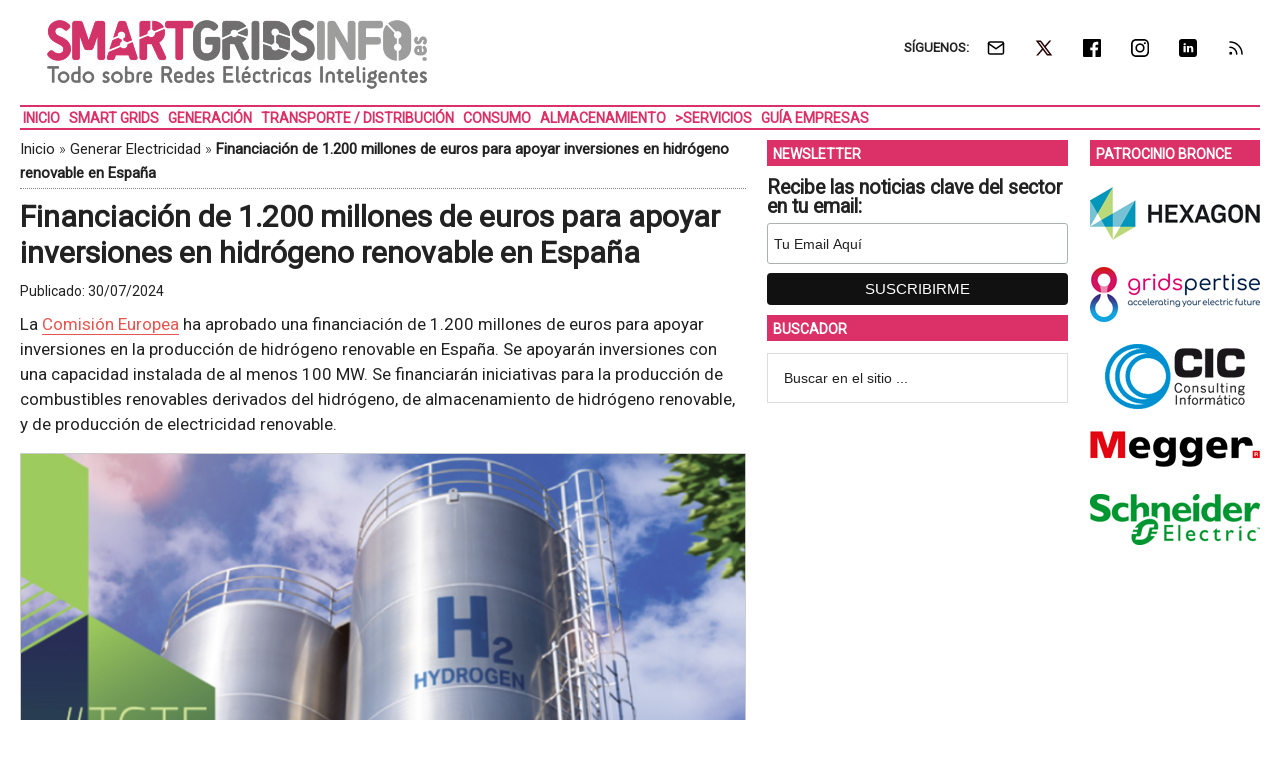

--- FILE ---
content_type: text/html; charset=UTF-8
request_url: https://www.smartgridsinfo.es/2024/07/30/financiacion-1200-millones-euros-apoyar-inversiones-hidrogeno-renovable-espana
body_size: 17316
content:
<!DOCTYPE html>
<html lang="es" xmlns:fb="https://www.facebook.com/2008/fbml" xmlns:addthis="https://www.addthis.com/help/api-spec" >
<head ><style>img.lazy{min-height:1px}</style><link href="https://www.smartgridsinfo.es/wp-content/plugins/w3-total-cache/pub/js/lazyload.min.js" as="script">
<meta charset="UTF-8" />
<meta name="viewport" content="width=device-width, initial-scale=1" />
<link rel="dns-prefetch" href="//cdn.hu-manity.co" />
		<!-- Cookie Compliance -->
		<script type="text/javascript">var huOptions = {"appID":"wwwsmartgridsinfoes-7072579","currentLanguage":"es","blocking":false,"globalCookie":false,"isAdmin":false,"privacyConsent":true,"forms":[]};</script>
		<script type="text/javascript" src="https://cdn.hu-manity.co/hu-banner.min.js"></script><style>img.lazy{min-height:1px}article,aside,figure,header,main,nav,section{display:block}html{font-family:roboto,sans-serif;font-display:swap;-ms-text-size-adjust:none;-webkit-text-size-adjust:none;text-size-adjust:none}body{margin:0}h1{font-size:2em;margin:.67em 0}strong{font-weight:700}img{border:0}figure{margin:0}input{font-family:inherit;font-size:100%;margin:0}input{line-height:normal}input[type=submit]{-webkit-appearance:button;appearance:button}input[type=search]{-webkit-appearance:textfield;appearance:textfield;-moz-box-sizing:content-box;-webkit-box-sizing:content-box;box-sizing:content-box}input[type=search]::-webkit-search-cancel-button,input[type=search]::-webkit-search-decoration{-webkit-appearance:none;appearance:none}input::-moz-focus-inner{border:0;padding:0}*,input[type=search]{-webkit-box-sizing:border-box;-moz-box-sizing:border-box;box-sizing:border-box}.entry-content:before,.entry:before,.nav-secondary:before,.site-container:before,.site-header:before,.site-inner:before,.wrap:before{content:" ";display:table}.entry-content:after,.entry:after,.nav-secondary:after,.site-container:after,.site-header:after,.site-inner:after,.wrap:after{clear:both;content:" ";display:table}body{color:#222;background-color:#fff;font-family:roboto,sans-serif;font-display:swap;font-size:17px;font-weight:400;line-height:1.5}a{background-color:inherit;color:#222;font-weight:400;text-decoration:none}p{margin:0 0 12px;padding:0}strong{font-weight:700}ul{margin:0;padding:0}h1{color:#222;font-family:roboto,sans-serif;font-weight:700;line-height:1.2;margin:0 0 7px}h1{font-size:30px}.wp-caption,img{max-width:100%}img{height:auto}input{background-color:#fff;border:1px solid #ddd;color:#222;font-family:sans-serif;font-size:14px;font-weight:300;padding:16px;width:100%}::-moz-placeholder{color:#222;font-family:sans-serif;opacity:1}::-webkit-input-placeholder{color:#222;font-family:sans-serif}input[type=submit]{background-color:#222;border:none;color:#fff;font-family:sans-serif;padding:16px 24px;text-transform:uppercase;width:auto}input[type=search]::-webkit-search-cancel-button,input[type=search]::-webkit-search-results-button{display:none}.nav-secondary,.site-header,.site-inner,.wrap{margin:0 auto;max-width:1265px}.nav-secondary,.site-header,.site-inner{padding-left:1%;padding-right:1%}.site-inner{clear:both;padding-top:10px}.content-sidebar-sidebar .content-sidebar-wrap{width:1049px}.content-sidebar-sidebar .content-sidebar-wrap{float:left}.content{float:right;width:750px}.content-sidebar-sidebar .content{float:left}.content-sidebar-sidebar .content{width:728px}.sidebar-primary{float:right;width:300px}.sidebar-secondary{float:left;width:170px}.content-sidebar-sidebar .sidebar-secondary{float:right}.first{clear:both;margin-left:0}.aligncenter{display:block;margin:0 auto 24px}.alignright{float:right;text-align:right}.breadcrumb{border-bottom:1px dotted #888;margin-bottom:10px;margin-top:-5px;padding-top:2px;padding-bottom:3px;font-family:roboto,sans-serif;font-size:15px;font-weight:300;line-height:1.625}@media only screen and (max-width:600px){.breadcrumb{letter-spacing:0;font-family:Arial,sans-serif}}.search-form{overflow:hidden}.site-header .search-form{float:right;margin-top:24px}.widget_search input[type=submit]{border:0;clip:rect(0,0,0,0);height:1px;margin:-1px;padding:0;position:absolute;width:1px}.entry-title{font-size:30px;line-height:1.2}@media only screen and (max-width:600px){h1.entry-title{font-size:30px;letter-spacing:0;font-family:Arial,sans-serif}}.widget-title{clear:both;font-family:roboto,sans-serif;font-size:13px;margin-bottom:12px;text-transform:uppercase;font-weight:700;line-height:1.2}.sidebar .widget-title{color:#fff;font-size:14px;margin:0 0 12px;padding:6px 2px 4px 6px}.widget,.widget li{word-wrap:break-word}.widget li{list-style-type:none}.widget ul>li:last-child{margin-bottom:0}.site-header .wrap{border-bottom:2px solid #db3168;padding:30px 0}.title-area{float:left;padding-top:30px;width:380px}.header-image .title-area{padding:0}.site-title{font-family:sans-serif;font-size:48px;line-height:1;margin-bottom:0}.site-title a{color:#222;font-weight:900}.site-description{display:block;height:0;margin-bottom:0;text-indent:-9999px}.header-image .site-description,.header-image .site-title a{display:block;height:0;margin-bottom:0;text-indent:-9999px}.header-image .site-header .wrap{padding:0}.header-image .site-title a{background-position:center!important;background-size:contain!important;float:left;display:block;min-height:90px;text-indent:-9999px;width:100%}.site-header .widget-area{float:right;text-align:right;width:728px}.header-image .site-header .widget-area{padding:20px 0}.header-image .site-header .title-area{padding-top:10px;padding-right:0;padding-bottom:5px;padding-left:0}.genesis-nav-menu{clear:both;color:#222;font-family:roboto,sans-serif;font-size:14px;font-weight:400;font-weight:700;line-height:1;text-transform:uppercase;width:100%}.genesis-nav-menu .menu-item{display:inline-block;text-align:left}.genesis-nav-menu a{border:none;color:#222;display:block;position:relative;font-size:14px;font-weight:700;padding:4px 3px 3px}@media only screen and (max-width:900px){.genesis-nav-menu a{font-size:13px}}.genesis-nav-menu .sub-menu{left:-9999px;opacity:0;position:absolute;width:190px;z-index:99}.genesis-nav-menu .sub-menu a{background-color:#fff;border:1px solid #db3168;border-top:none;font-size:14px;padding:5px;position:relative;text-transform:none;width:190px}.genesis-nav-menu .sub-menu .sub-menu{margin:-53px 0 0 189px}.genesis-nav-menu>.first>a{padding-left:5}.nav-secondary .wrap{border-bottom:2px solid #db3168}.responsive-menu-icon{display:none;padding:20px 20px 0 0;justify-content:flex-end;align-items:flex-start}.responsive-menu-icon-button{width:28px;background:#fff}.responsive-menu-icon-button span{display:block;width:28px;height:5px;margin-bottom:5px;background:#000;border-radius:3px}.entry{margin-bottom:20px}.entry-content p{margin-bottom:16px}.entry-meta{font-size:14px}.entry-header .entry-meta{margin-bottom:4px;margin-top:10px}.sidebar ul>li:last-child{margin-bottom:0}.sidebar li{border-bottom:1px dotted #888;margin-bottom:6px;padding-bottom:6px}.sidebar .widget{margin-bottom:10px}body.single article header.entry-header{margin-bottom:10px}.mysponsors .widget-title.widgettitle{margin-bottom:10px}.logos-partners li.logos-partners{border:medium;padding-bottom:0;margin-bottom:0;text-align:center;vertical-align:middle;vertical-align:-moz-middle-with-baseline}.logos-partners li.logos-partners a{display:inline-block;outline:medium}@media (max-width:800px){.logos-partners{text-align:center}.logos-partners li.logos-partners a{padding:0 6px}.logos-partners li.logos-partners{display:inline-block;margin-bottom:0;width:21%;vertical-align:middle;vertical-align:-moz-middle-with-baseline}}@media (max-width:550px){.logos-partners{text-align:center}.logos-partners li.logos-partners{display:inline-block;margin-bottom:0;width:31%}}@media (max-width:370px){.logos-partners{text-align:center}.logos-partners li.logos-partners{display:inline-block;margin-bottom:0;width:46%}}@media only screen and (max-width:1282px){.site-inner,.wrap{max-width:1265px}.title-area{width:35%}.site-header .widget-area{width:60%}.content-sidebar-sidebar .content-sidebar-wrap{width:84.5%}.content{width:630px}.content-sidebar-sidebar .content{width:69.3%}.sidebar-primary{width:28.7%}.sidebar-secondary{width:13.7%}}@media only screen and (max-width:800px){.site-inner,.wrap{max-width:100%}.content,.content-sidebar-sidebar .content,.content-sidebar-sidebar .content-sidebar-wrap,.sidebar-primary,.sidebar-secondary,.site-header .widget-area,.title-area{width:100%}.genesis-nav-menu,.site-header .title-area,.site-header .widget-area,.site-title{text-align:center}.site-header .search-form,.site-title{float:none}.title-area{padding-top:0}.title-area{padding-bottom:20px}.header-image .site-header .title-area{padding-bottom:0}.nav-secondary,.site-header,.site-inner{padding-left:2%;padding-right:2%}.genesis-nav-menu>.first>a{padding-left:20px}.genesis-nav-menu.responsive-menu,.genesis-nav-menu.responsive-menu>.menu-item>.sub-menu{display:none}.responsive-menu-icon{display:flex}.genesis-nav-menu.responsive-menu .menu-item{display:block}.genesis-nav-menu.responsive-menu .menu-item{margin:0}.genesis-nav-menu a{line-height:1;padding:18px 20px}.genesis-nav-menu.responsive-menu .menu-item-has-children>a{margin-right:60px}.genesis-nav-menu.responsive-menu>.menu-item-has-children:before{float:right;font:normal 16px/1;height:16px;padding:16px 20px;right:0;text-align:right;z-index:9999}.genesis-nav-menu.responsive-menu .sub-menu{background-color:rgba(0,0,0,.05);border:none;left:auto;opacity:1;position:relative;width:100%;z-index:99}.genesis-nav-menu.responsive-menu .sub-menu .sub-menu{background-color:transparent;margin:0;padding-left:25px}.genesis-nav-menu.responsive-menu .sub-menu li a{background:0 0;border:none;padding:14px 20px;position:relative;width:100%}.breadcrumb span{display:inline}}.simple-social-icons{overflow:hidden}.simple-social-icons ul{margin:0;padding:0}.simple-social-icons ul li{background:0 0!important;border:none!important;float:left;list-style-type:none!important;margin:0 6px 12px!important;padding:0!important}.simple-social-icons ul li a{border:none!important;-moz-box-sizing:content-box;-webkit-box-sizing:content-box;box-sizing:content-box;display:inline-block;font-style:normal!important;font-variant:normal!important;font-weight:400!important;height:1em;line-height:1em;text-align:center;text-decoration:none!important;text-transform:none!important;width:1em}.mysponsors .widget-title.widgettitle{margin-bottom:10px}.logos-partners li.logos-partners{border:medium;padding-bottom:0;margin-bottom:0;text-align:center;vertical-align:middle;vertical-align:-moz-middle-with-baseline}.logos-partners li.logos-partners a{display:inline-block;outline:medium}@media (max-width:800px){.logos-partners{text-align:center}.logos-partners li.logos-partners a{padding:0 6px}.logos-partners li.logos-partners{display:inline-block;margin-bottom:0;width:21%;vertical-align:middle;vertical-align:-moz-middle-with-baseline}}@media (max-width:550px){.logos-partners{text-align:center}.logos-partners li.logos-partners{display:inline-block;margin-bottom:0;width:31%}}@media (max-width:370px){.logos-partners{text-align:center}.logos-partners li.logos-partners{display:inline-block;margin-bottom:0;width:46%}}.gtr-ad-total-wrap{padding-left:1%;padding-right:1%}.gtr-ad-megabanner{margin-bottom:2px}.site-header .widget.simple-social-icons .widget-wrap{padding-top:10px}.site-header .widget.simple-social-icons .widget-title{font-weight:700;line-height:1.2;margin:0 auto 0 0;padding:10px 0 0;display:inline-block}.site-header .widget.simple-social-icons ul{margin-left:3px}.site-header .widget.simple-social-icons ul li{margin-bottom:0!important}.site-header .widget.simple-social-icons ul li a{padding:9px!important;font-size:18px!important}@media only screen and (max-width:800px){.site-container{width:100%;overflow:hidden}.header-image .site-header .widget-area{display:none;width:200%;overflow:hidden;float:none;padding:10px 0 8px;margin-top:-2px;text-align:left;border-top:1px solid #ddd}.site-header .widget .widget-wrap{padding-left:12px}.site-header .widget.simple-social-icons .widget-title{margin:0 0 0 3px;padding:10px 0 0;display:inline-block}.site-header .widget.simple-social-icons .widget-wrap{padding-top:0}.site-header .widget.simple-social-icons ul{float:none;margin:0;padding:0}.site-header .widget.simple-social-icons ul li{margin:0 0 6px 7px!important}.site-header .widget.simple-social-icons ul li a{padding:8px!important;font-size:18px!important}}.site-header .widget.simple-social-icons ul li a .gtr-social-icon{display:inline-block;width:18px;height:18px}.site-header .widget.simple-social-icons ul li a .gtr-social-icon-email{background-image:url([data-uri])}.site-header .widget.simple-social-icons ul li a .gtr-social-icon-twitter{background-image:url([data-uri])}.site-header .widget.simple-social-icons ul li a .gtr-social-icon-facebook{background-image:url([data-uri])}.site-header .widget.simple-social-icons ul li a .gtr-social-icon-linkedin{background-image:url([data-uri])}.site-header .widget.simple-social-icons ul li a .gtr-social-icon-instagram{background-image:url([data-uri])}.site-header .widget.simple-social-icons ul li a .gtr-social-icon-rss{background-image:url([data-uri])}.site-header .header-widget-area .widget_search{display:none}@media only screen and (max-width:800px){.site-header .header-widget-area .widget_search{display:block;margin:0 0 5px;padding:15px 0 0;border-top:1px solid #ddd}.site-header .header-widget-area .widget_search form{margin:0;padding:0}.site-header .header-widget-area .widget_search input[type=search]{width:45%;padding:8px}.site-header .header-widget-area .widget_search input[type=submit]{font-size:15px;font-weight:400;margin:0 0 0 7px;padding:4px 5px 3px;width:80px;height:34px;clip:auto;-webkit-appearance:push-button;appearance:push-button;align-items:flex-start;text-align:center;color:buttontext;background-color:buttonface;box-sizing:border-box;border-width:2px;border-style:outset;border-color:buttonface;border-image:initial;text-transform:capitalize}}@media only screen and (max-width:800px){.site-header{width:82%;float:left;padding-top:5px}.header-image .site-header .wrap{margin:0 0 0 -3%}.header-image .site-header .title-area{padding:0 0 0 12px}.header-image .site-title a{width:250px!important;height:46px!important;min-height:60px!important}.nav-secondary{background:#fff;box-shadow:0 0 15px 0 rgba(0,0,0,.25);padding:0;margin:0 0 15px}.nav-secondary .wrap,.site-header .wrap{border:0!important}.nav-secondary .wrap ul.responsive-menu{padding:15px 0 10px;border-top:1px solid #ddd}.genesis-nav-menu{display:none;text-transform:none}.genesis-nav-menu a{font-size:16px;padding:8px 5px 8px 20px}.genesis-nav-menu.responsive-menu>.menu-item>.sub-menu{display:block;background-color:inherit}.genesis-nav-menu.responsive-menu>.menu-item>.sub-menu a{padding:8px 5px 8px 30px;margin:0}.genesis-nav-menu.responsive-menu>.menu-item>.sub-menu a span{font-weight:400;font-size:16px}.genesis-nav-menu.responsive-menu>.menu-item-has-children:before{content:""}.site-inner{padding-top:0!important}}.sidebar .widget-title{color:#fff;background:#db3168}.genesis-nav-menu{color:#db3168}.genesis-nav-menu a{color:#db3168}@media only screen and (max-width:800px){.header-image .site-header .title-area{padding-bottom:0}.responsive-menu-icon-button span{background-color:#db3168}}.genesis-nav-menu .sub-menu a{border:1px solid #db3168}.nav-secondary .wrap,.site-header .wrap{border-bottom:2px solid #db3168}.entry-content a{color:#e8554e;border-bottom:1px solid #e8554e}.site-title a{background:url(https://static.smartgridsinfo.es/media/2016/08/smartgridsinfo-logo-color-380-90-.jpg) no-repeat!important}#simple-social-icons-2 ul li a{background-color:#fff!important;border-radius:0;color:#222!important;border:0 #fff solid!important;font-size:18px;padding:9px}</style>
<meta name='robots' content='index, follow, max-image-preview:large, max-snippet:-1, max-video-preview:-1' />
<meta property="og:title" content="Financiación de 1.200 millones de euros para apoyar inversiones en hidrógeno renovable en España"/>
<meta property="og:description" content="La Comisión Europea ha aprobado una financiación de 1.200 millones de euros para apoyar inversiones en la producción de hidrógeno renovable en España. Se apoyarán inversiones con una capacidad instalada de al menos 100 MW. Se financiarán iniciativas para la producción de combustibles renovables derivados del hidrógeno, de almacenamiento de hidrógeno renovable, y de producción de electricidad renovable."/>
<meta property="og:image:alt" content="hidrógeno renovable"/>
<meta property="og:image" content="https://static.smartgridsinfo.es/media/2024/07/hidrogeno-renovable-comision-europea-combustibles-renovables-hidrogeno-electricidad-renovable-destacada.png"/>
<meta property="og:image:width" content="800" />
<meta property="og:image:height" content="400" />
<meta property="og:image:type" content="image/png" />
<meta property="og:type" content="article"/>
<meta property="og:article:published_time" content="2024-07-30 04:00:37"/>
<meta property="og:article:modified_time" content="2024-07-29 13:26:20"/>
<meta property="og:article:tag" content="Energía de Hidrógeno"/>
<meta property="og:article:tag" content="Financiación"/>
<meta property="og:article:tag" content="Fondos Next Generation"/>
<meta property="og:article:tag" content="Hidrógeno Renovable"/>
<meta property="og:article:tag" content="Plan REPowerEU"/>
<meta property="og:article:tag" content="Transición Ecológica"/>
<meta name="twitter:card" content="summary">
<meta name="twitter:title" content="Financiación de 1.200 millones de euros para apoyar inversiones en hidrógeno renovable en España"/>
<meta name="twitter:description" content="La Comisión Europea ha aprobado una financiación de 1.200 millones de euros para apoyar inversiones en la producción de hidrógeno renovable en España. Se apoyarán inversiones con una capacidad instalada de al menos 100 MW. Se financiarán iniciativas para la producción de combustibles renovables derivados del hidrógeno, de almacenamiento de hidrógeno renovable, y de producción de electricidad renovable."/>
<meta name="twitter:image" content="https://static.smartgridsinfo.es/media/2024/07/hidrogeno-renovable-comision-europea-combustibles-renovables-hidrogeno-electricidad-renovable-destacada.png"/>
<meta name="twitter:image:alt" content="hidrógeno renovable"/>
<meta name="author" content="GTR Redacción"/>

	<!-- This site is optimized with the Yoast SEO Premium plugin v26.8 (Yoast SEO v26.8) - https://yoast.com/product/yoast-seo-premium-wordpress/ -->
	<title>Financiación de 1.200 millones de euros para apoyar inversiones en hidrógeno renovable en España &#8226; SMARTGRIDSINFO</title>
	<meta name="description" content="La Comisión Europea ha aprobado una financiación de 1.200 millones de euros para apoyar inversiones en la producción de hidrógeno renovable en España. Se" />
	<link rel="canonical" href="https://www.smartgridsinfo.es/2024/07/30/financiacion-1200-millones-euros-apoyar-inversiones-hidrogeno-renovable-espana" />
	<meta property="og:url" content="https://www.smartgridsinfo.es/2024/07/30/financiacion-1200-millones-euros-apoyar-inversiones-hidrogeno-renovable-espana" />
	<meta property="og:site_name" content="SMARTGRIDSINFO" />
	<meta property="article:publisher" content="https://www.facebook.com/SMARTGRIDSINFO" />
	<meta property="article:published_time" content="2024-07-30T02:00:37+00:00" />
	<meta property="og:image" content="https://static.smartgridsinfo.es/media/2024/07/hidrogeno-renovable-comision-europea-combustibles-renovables-hidrogeno-electricidad-renovable-destacada.png" />
	<meta property="og:image:width" content="800" />
	<meta property="og:image:height" content="400" />
	<meta property="og:image:type" content="image/png" />
	<meta name="author" content="GTR Redacción" />
	<meta name="twitter:creator" content="@smartgridsinfo" />
	<meta name="twitter:site" content="@smartgridsinfo" />
	<meta name="twitter:label1" content="Escrito por" />
	<meta name="twitter:data1" content="GTR Redacción" />
	<meta name="twitter:label2" content="Tiempo de lectura" />
	<meta name="twitter:data2" content="2 minutos" />
	<script type="application/ld+json" class="yoast-schema-graph">{"@context":"https://schema.org","@graph":[{"@type":"Article","@id":"https://www.smartgridsinfo.es/2024/07/30/financiacion-1200-millones-euros-apoyar-inversiones-hidrogeno-renovable-espana#article","isPartOf":{"@id":"https://www.smartgridsinfo.es/2024/07/30/financiacion-1200-millones-euros-apoyar-inversiones-hidrogeno-renovable-espana"},"author":{"name":"GTR Redacción","@id":"https://www.smartgridsinfo.es/#/schema/person/a38946eac14bfa5361b5f86773615043"},"headline":"Financiación de 1.200 millones de euros para apoyar inversiones en hidrógeno renovable en España","datePublished":"2024-07-30T02:00:37+00:00","mainEntityOfPage":{"@id":"https://www.smartgridsinfo.es/2024/07/30/financiacion-1200-millones-euros-apoyar-inversiones-hidrogeno-renovable-espana"},"wordCount":388,"image":{"@id":"https://www.smartgridsinfo.es/2024/07/30/financiacion-1200-millones-euros-apoyar-inversiones-hidrogeno-renovable-espana#primaryimage"},"thumbnailUrl":"https://static.smartgridsinfo.es/media/2024/07/hidrogeno-renovable-comision-europea-combustibles-renovables-hidrogeno-electricidad-renovable-destacada.png","keywords":["Energía de Hidrógeno","Financiación","Fondos Next Generation","Hidrógeno Renovable","Plan REPowerEU","Transición Ecológica"],"articleSection":["Generar Electricidad"],"inLanguage":"es"},{"@type":"WebPage","@id":"https://www.smartgridsinfo.es/2024/07/30/financiacion-1200-millones-euros-apoyar-inversiones-hidrogeno-renovable-espana","url":"https://www.smartgridsinfo.es/2024/07/30/financiacion-1200-millones-euros-apoyar-inversiones-hidrogeno-renovable-espana","name":"Financiación de 1.200 millones de euros para apoyar inversiones en hidrógeno renovable en España &#8226; SMARTGRIDSINFO","isPartOf":{"@id":"https://www.smartgridsinfo.es/#website"},"primaryImageOfPage":{"@id":"https://www.smartgridsinfo.es/2024/07/30/financiacion-1200-millones-euros-apoyar-inversiones-hidrogeno-renovable-espana#primaryimage"},"image":{"@id":"https://www.smartgridsinfo.es/2024/07/30/financiacion-1200-millones-euros-apoyar-inversiones-hidrogeno-renovable-espana#primaryimage"},"thumbnailUrl":"https://static.smartgridsinfo.es/media/2024/07/hidrogeno-renovable-comision-europea-combustibles-renovables-hidrogeno-electricidad-renovable-destacada.png","datePublished":"2024-07-30T02:00:37+00:00","author":{"@id":"https://www.smartgridsinfo.es/#/schema/person/a38946eac14bfa5361b5f86773615043"},"description":"La Comisión Europea ha aprobado una financiación de 1.200 millones de euros para apoyar inversiones en la producción de hidrógeno renovable en España. Se","breadcrumb":{"@id":"https://www.smartgridsinfo.es/2024/07/30/financiacion-1200-millones-euros-apoyar-inversiones-hidrogeno-renovable-espana#breadcrumb"},"inLanguage":"es","potentialAction":[{"@type":"ReadAction","target":["https://www.smartgridsinfo.es/2024/07/30/financiacion-1200-millones-euros-apoyar-inversiones-hidrogeno-renovable-espana"]}]},{"@type":"ImageObject","inLanguage":"es","@id":"https://www.smartgridsinfo.es/2024/07/30/financiacion-1200-millones-euros-apoyar-inversiones-hidrogeno-renovable-espana#primaryimage","url":"https://static.smartgridsinfo.es/media/2024/07/hidrogeno-renovable-comision-europea-combustibles-renovables-hidrogeno-electricidad-renovable-destacada.png","contentUrl":"https://static.smartgridsinfo.es/media/2024/07/hidrogeno-renovable-comision-europea-combustibles-renovables-hidrogeno-electricidad-renovable-destacada.png","width":800,"height":400,"caption":"hidrógeno renovable"},{"@type":"BreadcrumbList","@id":"https://www.smartgridsinfo.es/2024/07/30/financiacion-1200-millones-euros-apoyar-inversiones-hidrogeno-renovable-espana#breadcrumb","itemListElement":[{"@type":"ListItem","position":1,"name":"Inicio","item":"https://www.smartgridsinfo.es/"},{"@type":"ListItem","position":2,"name":"Generar Electricidad","item":"https://www.smartgridsinfo.es/generar-electricidad"},{"@type":"ListItem","position":3,"name":"Financiación de 1.200 millones de euros para apoyar inversiones en hidrógeno renovable en España"}]},{"@type":"WebSite","@id":"https://www.smartgridsinfo.es/#website","url":"https://www.smartgridsinfo.es/","name":"SMARTGRIDSINFO","description":"Todo Sobre Redes Eléctricas Inteligentes","potentialAction":[{"@type":"SearchAction","target":{"@type":"EntryPoint","urlTemplate":"https://www.smartgridsinfo.es/?s={search_term_string}"},"query-input":{"@type":"PropertyValueSpecification","valueRequired":true,"valueName":"search_term_string"}}],"inLanguage":"es"},{"@type":"Person","@id":"https://www.smartgridsinfo.es/#/schema/person/a38946eac14bfa5361b5f86773615043","name":"GTR Redacción","image":{"@type":"ImageObject","inLanguage":"es","@id":"https://www.smartgridsinfo.es/#/schema/person/image/","url":"https://secure.gravatar.com/avatar/28e789e42fb384ca18a4fded384a34e37d05cf95c6a41731083827f2a9bbc821?s=96&d=mm&r=g","contentUrl":"https://secure.gravatar.com/avatar/28e789e42fb384ca18a4fded384a34e37d05cf95c6a41731083827f2a9bbc821?s=96&d=mm&r=g","caption":"GTR Redacción"}}]}</script>
	<!-- / Yoast SEO Premium plugin. -->


<link rel='dns-prefetch' href='//static.addtoany.com' />
<link rel='dns-prefetch' href='//js.hs-scripts.com' />
<link rel='dns-prefetch' href='//s7.addthis.com' />
<link rel='dns-prefetch' href='//fonts.googleapis.com' />
<link rel="alternate" type="application/rss+xml" title="SMARTGRIDSINFO &raquo; Feed" href="https://www.smartgridsinfo.es/feed" />
<style id='wp-img-auto-sizes-contain-inline-css' type='text/css'>
img:is([sizes=auto i],[sizes^="auto," i]){contain-intrinsic-size:3000px 1500px}
/*# sourceURL=wp-img-auto-sizes-contain-inline-css */
</style>
<link crossorigin="anonymous" rel="preload" as="style" onload="this.onload=null;this.rel='stylesheet'" id="google-fonts-css" href="//fonts.googleapis.com/css?family=Roboto%3A300%2C400&#038;display=swap&#038;ver=3.3.1-1.3" media="all" /><link rel="preload" as="style" onload="this.onload=null;this.rel='stylesheet'" id="magazine-pro-theme-css" href="https://www.smartgridsinfo.es/wp-content/themes/magazine-pro/style.css?ver=3.3.1" media="all" /><style id='classic-theme-styles-inline-css' type='text/css'>
/*! This file is auto-generated */
.wp-block-button__link{color:#fff;background-color:#32373c;border-radius:9999px;box-shadow:none;text-decoration:none;padding:calc(.667em + 2px) calc(1.333em + 2px);font-size:1.125em}.wp-block-file__button{background:#32373c;color:#fff;text-decoration:none}
/*# sourceURL=/wp-includes/css/classic-themes.min.css */
</style>
<link rel="preload" as="style" onload="this.onload=null;this.rel='stylesheet'" id="responsive-video-light-css" href="https://www.smartgridsinfo.es/wp-content/plugins/responsive-video-light/css/responsive-videos.css?ver=20130111" media="all" /><link rel="preload" as="style" onload="this.onload=null;this.rel='stylesheet'" id="simple-social-icons-font-css" href="https://www.smartgridsinfo.es/wp-content/plugins/simple-social-icons/css/style.css?ver=4.0.0" media="all" /><link rel="preload" as="style" onload="this.onload=null;this.rel='stylesheet'" id="addthis_all_pages-css" href="https://www.smartgridsinfo.es/wp-content/plugins/addthis/frontend/build/addthis_wordpress_public.min.css?ver=7d13fc796801af1a6e53efae2833a866" media="all" /><link rel="preload" as="style" onload="this.onload=null;this.rel='stylesheet'" id="addtoany-css" href="https://www.smartgridsinfo.es/wp-content/plugins/add-to-any/addtoany.min.css?ver=1.16" media="all" /><link rel="preload" as="style" onload="this.onload=null;this.rel='stylesheet'" id="gtrthm-css-css" href="https://www.smartgridsinfo.es/wp-content/themes/magazine-pro/gtr/styles/gtr.css?ver=1.9.0" media="all" /><link rel="preload" as="style" onload="this.onload=null;this.rel='stylesheet'" id="gtrthm-css-site-css" href="https://www.smartgridsinfo.es/wp-content/themes/magazine-pro/gtr/styles/smartgridsinfo/substyle.css?ver=1.9.0" media="all" /><script defer type="text/javascript" src="https://www.smartgridsinfo.es/wp-includes/js/jquery/jquery.min.js?ver=3.7.1" id="jquery-core-js"></script>
<script defer type="text/javascript" src="https://www.smartgridsinfo.es/wp-includes/js/jquery/jquery-migrate.min.js?ver=3.4.1" id="jquery-migrate-js"></script>
<script type="text/javascript" id="addtoany-core-js-before">
/* <![CDATA[ */
window.a2a_config=window.a2a_config||{};a2a_config.callbacks=[];a2a_config.overlays=[];a2a_config.templates={};a2a_localize = {
	Share: "Compartir",
	Save: "Guardar",
	Subscribe: "Suscribir",
	Email: "Correo electrónico",
	Bookmark: "Marcador",
	ShowAll: "Mostrar todo",
	ShowLess: "Mostrar menos",
	FindServices: "Encontrar servicio(s)",
	FindAnyServiceToAddTo: "Encuentra al instante cualquier servicio para añadir a",
	PoweredBy: "Funciona con",
	ShareViaEmail: "Compartir por correo electrónico",
	SubscribeViaEmail: "Suscribirse a través de correo electrónico",
	BookmarkInYourBrowser: "Añadir a marcadores de tu navegador",
	BookmarkInstructions: "Presiona «Ctrl+D» o «\u2318+D» para añadir esta página a marcadores",
	AddToYourFavorites: "Añadir a tus favoritos",
	SendFromWebOrProgram: "Enviar desde cualquier dirección o programa de correo electrónico ",
	EmailProgram: "Programa de correo electrónico",
	More: "Más&#8230;",
	ThanksForSharing: "¡Gracias por compartir!",
	ThanksForFollowing: "¡Gracias por seguirnos!"
};


//# sourceURL=addtoany-core-js-before
/* ]]> */
</script>
<script type="text/javascript" defer src="https://static.addtoany.com/menu/page.js" id="addtoany-core-js"></script>
<script type="text/javascript" defer src="https://www.smartgridsinfo.es/wp-content/plugins/add-to-any/addtoany.min.js?ver=1.1" id="addtoany-jquery-js"></script>
			<!-- DO NOT COPY THIS SNIPPET! Start of Page Analytics Tracking for HubSpot WordPress plugin v11.3.37-->
			<script class="hsq-set-content-id" data-content-id="blog-post">
				var _hsq = _hsq || [];
				_hsq.push(["setContentType", "blog-post"]);
			</script>
			<!-- DO NOT COPY THIS SNIPPET! End of Page Analytics Tracking for HubSpot WordPress plugin -->
			
<script async src="https://www.googletagmanager.com/gtag/js?id=G-0BBSSZF51L"></script>
<script>
  window.dataLayer = window.dataLayer || [];
  function gtag(){dataLayer.push(arguments);}
  gtag('js', new Date());
  gtag('config', 'G-0BBSSZF51L', {
  'custom_map': {
    'dimension1' : 'gtr_item_id',
    'dimension2' : 'gtr_page_path',
    'dimension3' : 'gtr_link_url'
  }
});
</script>

<script id="mcjs">!function(c,h,i,m,p){m=c.createElement(h),p=c.getElementsByTagName(h)[0],m.async=1,m.src=i,p.parentNode.insertBefore(m,p)}(document,"script","https://chimpstatic.com/mcjs-connected/js/users/13772b4410c1c16fd2e367650/d69eb2ffd6dcef33cc1fb6a75.js");</script><style type="text/css">.site-title a { background: url(https://static.smartgridsinfo.es/media/2016/08/smartgridsinfo-logo-color-380-90-.jpg) no-repeat !important; }</style>
<link rel="amphtml" href="https://www.smartgridsinfo.es/2024/07/30/financiacion-1200-millones-euros-apoyar-inversiones-hidrogeno-renovable-espana/amp"><link rel="icon" href="https://static.smartgridsinfo.es/media/2016/08/cropped-smartgridsinfo-logo-color-512-512-75x75.png" sizes="32x32" />
<link rel="icon" href="https://static.smartgridsinfo.es/media/2016/08/cropped-smartgridsinfo-logo-color-512-512-400x400.png" sizes="192x192" />
<link rel="apple-touch-icon" href="https://static.smartgridsinfo.es/media/2016/08/cropped-smartgridsinfo-logo-color-512-512-180x180.png" />
<meta name="msapplication-TileImage" content="https://static.smartgridsinfo.es/media/2016/08/cropped-smartgridsinfo-logo-color-512-512-400x400.png" />
</head>
<body class="wp-singular post-template-default single single-post postid-98712 single-format-standard wp-theme-genesis wp-child-theme-magazine-pro cookies-not-set custom-header header-image content-sidebar-sidebar genesis-breadcrumbs-visible genesis-footer-widgets-visible site-smartgridsinfo"><div class="site-container"><div class="wrap gtr-ad-total-wrap"><div class="gtr-ad gtr-ad-total" data-type="web-total-superior-1240x250" style="display:none"></div></div><header class="site-header"><div class="wrap"><div class="title-area"><p class="site-title"><a href="https://www.smartgridsinfo.es/">SMARTGRIDSINFO</a></p><p class="site-description">Todo Sobre Redes Eléctricas Inteligentes</p></div><div class="widget-area header-widget-area"><section id="simple-social-icons-2" class="widget simple-social-icons"><div class="widget-wrap"><div class="widget-title widgettitle">SÍGUENOS: </div>
<ul class="alignright"><li class="ssi-email"><a href="https://eepurl.com/iR0xdE" ><span class="gtr-social-icon gtr-social-icon-email" aria-hidden="true"></span></a></li><li class="ssi-twitter"><a href="https://x.com/smartgridsinfo" ><span class="gtr-social-icon gtr-social-icon-x-twitter" aria-hidden="true"></span></a></li><li class="ssi-facebook"><a href="https://www.facebook.com/SMARTGRIDSINFO" ><span class="gtr-social-icon gtr-social-icon-facebook" aria-hidden="true"></span></a></li><li class="ssi-instagram"><a href="https://www.instagram.com/smartgridsinfo_es/" ><span class="gtr-social-icon gtr-social-icon-instagram" aria-hidden="true"></span></a></li><li class="ssi-linkedin"><a href="https://www.linkedin.com/company/smartgridsinfo" ><span class="gtr-social-icon gtr-social-icon-linkedin" aria-hidden="true"></span></a></li><li class="ssi-rss"><a href="https://www.smartgridsinfo.es/rss" ><span class="gtr-social-icon gtr-social-icon-rss" aria-hidden="true"></span></a></li></ul></div></section>
<section id="search-3" class="widget widget_search"><div class="widget-wrap"><form class="search-form" method="get" action="https://www.smartgridsinfo.es/" role="search"><input class="search-form-input" type="search" name="s" id="searchform-1" placeholder="Buscar en el sitio ..."><input class="search-form-submit" type="submit" value="Buscar"><meta content="https://www.smartgridsinfo.es/?s={s}"></form></div></section>
</div></div></header><nav class="nav-secondary" aria-label="Secundario"><div class="wrap"><div class="responsive-menu-icon"><div class="responsive-menu-icon-button"><span></span><span></span><span></span></div></div><ul id="menu-main-menu" class="menu genesis-nav-menu menu-secondary responsive-menu"><li id="menu-item-3775" class="first menu-item menu-item-type-custom menu-item-object-custom menu-item-home menu-item-3775"><a href="https://www.smartgridsinfo.es/"><span >Inicio</span></a></li>
<li id="menu-item-3731" class="menu-item menu-item-type-taxonomy menu-item-object-category menu-item-3731"><a href="https://www.smartgridsinfo.es/smart-grid"><span >Smart Grids</span></a></li>
<li id="menu-item-6989" class="menu-item menu-item-type-taxonomy menu-item-object-category current-post-ancestor current-menu-parent current-post-parent menu-item-6989"><a href="https://www.smartgridsinfo.es/generar-electricidad"><span >Generación</span></a></li>
<li id="menu-item-3733" class="menu-item menu-item-type-taxonomy menu-item-object-category menu-item-3733"><a href="https://www.smartgridsinfo.es/transporte-distribucion-electricidad"><span >Transporte / Distribución</span></a></li>
<li id="menu-item-6988" class="menu-item menu-item-type-taxonomy menu-item-object-category menu-item-6988"><a href="https://www.smartgridsinfo.es/consumo-energia-electrica"><span >Consumo</span></a></li>
<li id="menu-item-7006" class="menu-item menu-item-type-taxonomy menu-item-object-category menu-item-7006"><a href="https://www.smartgridsinfo.es/almacenamiento-energia"><span >Almacenamiento</span></a></li>
<li id="menu-item-3754" class="gtr-menu-nolink menu-item menu-item-type-custom menu-item-object-custom menu-item-has-children menu-item-3754"><a href="#"><span >>Servicios</span></a>
<ul class="sub-menu">
	<li id="menu-item-3813" class="menu-item menu-item-type-custom menu-item-object-custom menu-item-3813"><a href="https://www.smartgridsinfo.es/biblioteca"><span >Biblioteca</span></a></li>
	<li id="menu-item-3814" class="menu-item menu-item-type-custom menu-item-object-custom menu-item-3814"><a href="https://www.smartgridsinfo.es/videoteca"><span >Videoteca</span></a></li>
	<li id="menu-item-7065" class="menu-item menu-item-type-custom menu-item-object-custom menu-item-7065"><a href="https://www.smartgridsinfo.es/comunicaciones"><span >Comunicaciones</span></a></li>
	<li id="menu-item-6974" class="gtr-menu-nolink menu-item menu-item-type-custom menu-item-object-custom menu-item-has-children menu-item-6974"><a href="#"><span >>Congresos</span></a>
	<ul class="sub-menu">
		<li id="menu-item-46475" class="menu-item menu-item-type-custom menu-item-object-custom menu-item-46475"><a href="https://www.smartgridsinfo.es/congresos/7-congreso-smart-grids"><span >7 Congreso Smart Grids</span></a></li>
		<li id="menu-item-34775" class="menu-item menu-item-type-custom menu-item-object-custom menu-item-34775"><a href="https://www.smartgridsinfo.es/congresos/6-congreso-smart-grids"><span >6 Congreso Smart Grids</span></a></li>
		<li id="menu-item-28712" class="menu-item menu-item-type-custom menu-item-object-custom menu-item-28712"><a href="https://www.smartgridsinfo.es/congresos/5-congreso-smart-grids"><span >5 Congreso Smart Grids</span></a></li>
		<li id="menu-item-16055" class="menu-item menu-item-type-custom menu-item-object-custom menu-item-16055"><a href="https://www.smartgridsinfo.es/congresos/4-congreso-smart-grids"><span >4 Congreso Smart Grids</span></a></li>
		<li id="menu-item-6975" class="menu-item menu-item-type-custom menu-item-object-custom menu-item-6975"><a href="https://www.smartgridsinfo.es/congresos/3-congreso-smart-grids"><span >3 Congreso Smart Grids</span></a></li>
		<li id="menu-item-6976" class="menu-item menu-item-type-custom menu-item-object-custom menu-item-6976"><a href="https://www.smartgridsinfo.es/congresos/2-congreso-smart-grids"><span >2 Congreso Smart Grids</span></a></li>
	</ul>
</li>
</ul>
</li>
<li id="menu-item-3810" class="menu-item menu-item-type-custom menu-item-object-custom menu-item-3810"><a href="https://www.smartgridsinfo.es/empresas"><span >Guía Empresas</span></a></li>
</ul></div></nav><div class="site-inner"><div class="content-sidebar-wrap"><main class="content"><div class="gtr-ad gtr-ad-megabanner" data-type="web-megabanner-superior-728x90" style="display:none"></div><div class="breadcrumb"><span><span><a href="https://www.smartgridsinfo.es/">Inicio</a></span> » <span><a href="https://www.smartgridsinfo.es/generar-electricidad">Generar Electricidad</a></span> » <span class="breadcrumb_last" aria-current="page"><strong>Financiación de 1.200 millones de euros para apoyar inversiones en hidrógeno renovable en España</strong></span></span></div><article class="post-98712 post type-post status-publish format-standard has-post-thumbnail category-generar-electricidad tag-energia-hidrogeno tag-financiacion tag-fondos-next-generation tag-hidrogeno-renovable tag-plan-repowereu tag-transicion-ecologica actualidad-noticias entry" aria-label="Financiación de 1.200 millones de euros para apoyar inversiones en hidrógeno renovable en España" itemtype="https://schema.org/Article"><header class="entry-header"><h1 class="entry-title">Financiación de 1.200 millones de euros para apoyar inversiones en hidrógeno renovable en España</h1>
<p class="entry-meta">Publicado: <time class="entry-time">30/07/2024</time></p></header><div class="entry-content"><div class="at-above-post addthis_tool" data-url="https://www.smartgridsinfo.es/2024/07/30/financiacion-1200-millones-euros-apoyar-inversiones-hidrogeno-renovable-espana"></div><p>La <a href="https://ec.europa.eu/commission/" target="_blank" rel="noopener">Comisión Europea</a> ha aprobado una financiación de 1.200 millones de euros para apoyar inversiones en la producción de hidrógeno renovable en España. Se apoyarán inversiones con una capacidad instalada de al menos 100 MW. Se financiarán iniciativas para la producción de combustibles renovables derivados del hidrógeno, de almacenamiento de hidrógeno renovable, y de producción de electricidad renovable.</p>
<figure id="attachment_98713" aria-describedby="caption-attachment-98713" style="width: 800px" class="wp-caption aligncenter"><img decoding="async" class="size-full wp-image-98713 lazy" src="data:image/svg+xml,%3Csvg%20xmlns='http://www.w3.org/2000/svg'%20viewBox='0%200%20800%20417'%3E%3C/svg%3E" data-src="https://static.smartgridsinfo.es/media/2024/07/hidrogeno-renovable-comision-europea-combustibles-renovables-hidrogeno-electricidad-renovable.png" alt="hidrógeno renovable" width="800" height="417" data-srcset="https://static.smartgridsinfo.es/media/2024/07/hidrogeno-renovable-comision-europea-combustibles-renovables-hidrogeno-electricidad-renovable.png 800w, https://static.smartgridsinfo.es/media/2024/07/hidrogeno-renovable-comision-europea-combustibles-renovables-hidrogeno-electricidad-renovable-400x209.png 400w, https://static.smartgridsinfo.es/media/2024/07/hidrogeno-renovable-comision-europea-combustibles-renovables-hidrogeno-electricidad-renovable-768x400.png 768w, https://static.smartgridsinfo.es/media/2024/07/hidrogeno-renovable-comision-europea-combustibles-renovables-hidrogeno-electricidad-renovable-180x94.png 180w" data-sizes="(max-width: 800px) 100vw, 800px" /><figcaption id="caption-attachment-98713" class="wp-caption-text">La Comisión Europea ha aprobado un régimen español de ayudas estatales por valor de 1.200 millones para apoyar inversiones en la producción de hidrógeno renovable.</figcaption></figure>
<p>Esta financiación se ha aprobado en virtud del <a href="https://www.smartgridsinfo.es/2023/03/10/comision-europea-adopta-nuevo-marco-temporal-acelerar-produccion-tecnologia-limpia">Marco Temporal de Crisis y Transición</a> relativo a las ayudas estatales de la UE. Se financiará a través del Mecanismo de Recuperación y Resiliencia (MRR), tras la evaluación positiva por la Comisión Europea del Plan de Recuperación, Transformación y Resiliencia de España y su adopción por el Consejo Europeo.</p>
<h2>Inversiones en hidrógeno renovable</h2>
<p>Para ser admisibles, los solicitantes deben haber celebrado acuerdos garantizados con compradores para cubrir al menos el 60% del hidrógeno renovable o del combustible derivado del hidrógeno renovable que se prevea producir.</p>
<p>La ayuda adoptará la forma de subvenciones directas que cubran los costes de inversión de los proyectos subvencionados. El importe de la ayuda para cada beneficiario se determinará sobre la base de un procedimiento de licitación.</p>
<h2>Valoración de la Comisión Europea</h2>
<p>La Comisión Europea considera que el régimen español se ajusta a las condiciones establecidas, ya que la ayuda se concederá sobre la base de un régimen con un volumen y un presupuesto estimados; el importe de la ayuda se determinará mediante un procedimiento de licitación abierto, claro, transparente y no discriminatorio; y la ayuda se concederá antes del 31 de diciembre de 2025.</p>
<p>Además, la Comisión Europea ha concluido que el régimen español es necesario, adecuado y proporcionado para acelerar la transición ecológica y facilitar el desarrollo de determinadas actividades económicas, que son importantes para la ejecución del Plan <a href="https://www.smartgridsinfo.es/2024/02/05/prefinanciacion-1400-millones-euros-comision-europea-espana-plan-repowereu">REPower EU</a> y del <a href="https://www.smartgridsinfo.es/2023/02/02/plan-industrial-pacto-verde-comision-europea-impulsara-produccion-tecnologias-limpias">Plan Industrial del Pacto Verde</a>.</p>
<!-- AddThis Advanced Settings above via filter on the_content --><!-- AddThis Advanced Settings below via filter on the_content --><!-- AddThis Advanced Settings generic via filter on the_content --><!-- AddThis Share Buttons above via filter on the_content --><!-- AddThis Share Buttons below via filter on the_content --><div class="at-below-post addthis_tool" data-url="https://www.smartgridsinfo.es/2024/07/30/financiacion-1200-millones-euros-apoyar-inversiones-hidrogeno-renovable-espana"></div><!-- AddThis Share Buttons generic via filter on the_content --><div class='pc-post-children'>
</div>
		<div itemprop="author" itemscope itemtype="https://schema.org/Organization">
			<meta itemprop="name" content="SMARTGRIDSINFO">
			<meta itemprop="url" content="https://www.smartgridsinfo.es">
			<div itemprop="logo" itemscope itemtype="https://schema.org/ImageObject">
				<meta itemprop="url" content="https://static.smartgridsinfo.es/media/2016/08/smartgridsinfo-logo-color-380-90-.jpg" />
				<meta itemprop="width" content="380" />
				<meta itemprop="height" content="90" />
			</div>
		</div>
			<div itemprop="publisher" itemscope itemtype="https://schema.org/Organization">
			<meta itemprop="name" content="Grupo Tecma Red S.L.">
			<meta itemprop="url" content="https://www.grupotecmared.es">
			<div itemprop="logo" itemscope itemtype="https://schema.org/ImageObject">
				<meta itemprop="url" content="https://www.grupotecmared.es/wp-content/uploads/gtm-logo-72-300.png" />
				<meta itemprop="width" content="300" />
				<meta itemprop="height" content="63" />
			</div>
		</div>
	</div><footer class="entry-footer"><p class="entry-meta"><span class="entry-categories">Publicado en: <a href="https://www.smartgridsinfo.es/generar-electricidad" rel="category tag">Generar Electricidad</a></span> <span class="entry-tags">Etiquetado como: <a href="https://www.smartgridsinfo.es/energia-hidrogeno" rel="tag">Energía de Hidrógeno</a>, <a href="https://www.smartgridsinfo.es/financiacion" rel="tag">Financiación</a>, <a href="https://www.smartgridsinfo.es/fondos-next-generation" rel="tag">Fondos Next Generation</a>, <a href="https://www.smartgridsinfo.es/hidrogeno-renovable" rel="tag">Hidrógeno Renovable</a>, <a href="https://www.smartgridsinfo.es/plan-repowereu" rel="tag">Plan REPowerEU</a>, <a href="https://www.smartgridsinfo.es/transicion-ecologica" rel="tag">Transición Ecológica</a></span></p></footer></article><div class="entry-content gtr-addthis-single-bottom"><div class="addthis_inline_share_toolbox addthis_toolbox"><div class="addtoany_share_save_container addtoany_content addtoany_content_bottom"><div class="a2a_kit a2a_kit_size_28 addtoany_list" data-a2a-url="https://www.smartgridsinfo.es/2024/07/30/financiacion-1200-millones-euros-apoyar-inversiones-hidrogeno-renovable-espana" data-a2a-title="Financiación de 1.200 millones de euros para apoyar inversiones en hidrógeno renovable en España"><a class="a2a_button_facebook" href="https://www.addtoany.com/add_to/facebook?linkurl=https%3A%2F%2Fwww.smartgridsinfo.es%2F2024%2F07%2F30%2Ffinanciacion-1200-millones-euros-apoyar-inversiones-hidrogeno-renovable-espana&amp;linkname=Financiaci%C3%B3n%20de%201.200%20millones%20de%20euros%20para%20apoyar%20inversiones%20en%20hidr%C3%B3geno%20renovable%20en%20Espa%C3%B1a" title="Facebook" rel="nofollow noopener" target="_blank"></a><a class="a2a_button_linkedin" href="https://www.addtoany.com/add_to/linkedin?linkurl=https%3A%2F%2Fwww.smartgridsinfo.es%2F2024%2F07%2F30%2Ffinanciacion-1200-millones-euros-apoyar-inversiones-hidrogeno-renovable-espana&amp;linkname=Financiaci%C3%B3n%20de%201.200%20millones%20de%20euros%20para%20apoyar%20inversiones%20en%20hidr%C3%B3geno%20renovable%20en%20Espa%C3%B1a" title="LinkedIn" rel="nofollow noopener" target="_blank"></a><a class="a2a_button_x" href="https://www.addtoany.com/add_to/x?linkurl=https%3A%2F%2Fwww.smartgridsinfo.es%2F2024%2F07%2F30%2Ffinanciacion-1200-millones-euros-apoyar-inversiones-hidrogeno-renovable-espana&amp;linkname=Financiaci%C3%B3n%20de%201.200%20millones%20de%20euros%20para%20apoyar%20inversiones%20en%20hidr%C3%B3geno%20renovable%20en%20Espa%C3%B1a" title="X" rel="nofollow noopener" target="_blank"></a><a class="gtr-share-button" href="https://www.instagram.com/p/C-COTzaIjrh/" title="Instagram" rel="noopener" target="_blank" style="display: none;"><span class="a2a_svg a2a_s__default a2a_s_instagram" style="background-color: rgb(228, 64, 95); width: 28px; line-height: 28px; height: 28px; background-size: 28px; border-radius: 4px;"><svg focusable="false" aria-hidden="true" xmlns="http://www.w3.org/2000/svg" viewBox="0 0 32 32"><path fill="#fff" d="M16.002 6.568c3.072 0 3.436.012 4.65.067 1.12.05 1.729.24 2.134.396.537.209.92.458 1.323.86.402.403.651.787.86 1.324.158.405.345 1.014.396 2.135.056 1.218.067 1.582.067 4.649s-.011 3.438-.067 4.649c-.05 1.121-.24 1.732-.395 2.137a3.57 3.57 0 0 1-.861 1.323 3.57 3.57 0 0 1-1.323.861c-.405.157-1.014.345-2.136.396-1.217.056-1.581.067-4.649.067-3.067 0-3.438-.011-4.648-.067-1.122-.05-1.733-.24-2.138-.396a3.568 3.568 0 0 1-1.323-.86 3.57 3.57 0 0 1-.86-1.324c-.158-.406-.346-1.016-.396-2.137-.056-1.213-.067-1.577-.067-4.649s.011-3.434.067-4.649c.05-1.121.24-1.728.395-2.134a3.57 3.57 0 0 1 .861-1.322 3.57 3.57 0 0 1 1.323-.861c.406-.157 1.016-.345 2.138-.396 1.212-.056 1.576-.067 4.648-.067m.001-2.074c-3.124 0-3.515.013-4.742.069-1.224.055-2.061.249-2.793.535-.757.294-1.4.687-2.041 1.326a5.598 5.598 0 0 0-1.322 2.038c-.285.73-.48 1.567-.535 2.791-.056 1.227-.069 1.62-.069 4.743s.013 3.516.069 4.743c.056 1.224.25 2.06.535 2.792.29.769.742 1.465 1.326 2.042A5.65 5.65 0 0 0 8.467 26.9c.729.286 1.565.48 2.79.537 1.227.055 1.62.067 4.744.067 3.125 0 3.514-.012 4.74-.067 1.224-.057 2.061-.249 2.793-.537a5.602 5.602 0 0 0 2.037-1.325 5.654 5.654 0 0 0 1.326-2.038c.284-.73.48-1.567.534-2.791.056-1.227.069-1.62.069-4.743s-.014-3.516-.07-4.743c-.056-1.224-.25-2.06-.535-2.792a5.634 5.634 0 0 0-1.327-2.037 5.642 5.642 0 0 0-2.037-1.327c-.729-.283-1.566-.479-2.79-.534-1.224-.062-1.617-.074-4.739-.074Z"></path><path fill="#fff" d="M16.002 10.092a5.907 5.907 0 0 0 0 11.813 5.908 5.908 0 0 0 5.907-5.907 5.908 5.908 0 0 0-5.907-5.906Zm0 9.74a3.833 3.833 0 0 1-3.834-3.834 3.833 3.833 0 0 1 3.834-3.834 3.833 3.833 0 0 1 3.835 3.834 3.833 3.833 0 0 1-3.835 3.834Zm6.141-8.594a1.38 1.38 0 1 0 0-2.76 1.38 1.38 0 0 0 0 2.76Z"></path></svg></span><span class="a2a_label">Instagram</span></a><a class="a2a_button_pinterest" href="https://www.addtoany.com/add_to/pinterest?linkurl=https%3A%2F%2Fwww.smartgridsinfo.es%2F2024%2F07%2F30%2Ffinanciacion-1200-millones-euros-apoyar-inversiones-hidrogeno-renovable-espana&amp;linkname=Financiaci%C3%B3n%20de%201.200%20millones%20de%20euros%20para%20apoyar%20inversiones%20en%20hidr%C3%B3geno%20renovable%20en%20Espa%C3%B1a" title="Pinterest" rel="nofollow noopener" target="_blank"></a><a class="a2a_button_email" href="https://www.addtoany.com/add_to/email?linkurl=https%3A%2F%2Fwww.smartgridsinfo.es%2F2024%2F07%2F30%2Ffinanciacion-1200-millones-euros-apoyar-inversiones-hidrogeno-renovable-espana&amp;linkname=Financiaci%C3%B3n%20de%201.200%20millones%20de%20euros%20para%20apoyar%20inversiones%20en%20hidr%C3%B3geno%20renovable%20en%20Espa%C3%B1a" title="Email" rel="nofollow noopener" target="_blank"></a></div></div></div></div>
<div id="gtr-associated-post-content-container" data-post-id="98712" data-scroll="25"></div>
<div class="gtr-ad gtr-ad-megabanner gtr-ad-megabanner-bottom" data-type="web-megabanner-inferior-728x90" style="display:none"></div></main><aside class="sidebar sidebar-primary widget-area" role="complementary" aria-label="Barra lateral principal"><div class="gtr-ad gtr-ad-robapaginas" data-type="web-robapaginas-superior-300x250" style="display:none"></div><section id="custom_html-3" class="widget_text widget widget_custom_html"><div class="widget_text widget-wrap"><div class="widget-title widgettitle">Newsletter</div>
<div class="textwidget custom-html-widget"><div id="mc_embed_shell">
<div id="mc_embed_signup">
    <form action="https://smartgridsinfo.us10.list-manage.com/subscribe/post?u=13772b4410c1c16fd2e367650&amp;id=15aa5aa69e&amp;f_id=00e60ee2f0" method="post" id="mc-embedded-subscribe-form" name="mc-embedded-subscribe-form" class="validate" target="_blank">
        <div id="mc_embed_signup_scroll"><h2>Recibe las noticias clave del sector en tu email:</h2>
            <div class="mc-field-group"><input type="email" name="EMAIL" class="required email" id="mce-EMAIL" required="" value="" placeholder="Tu Email Aquí"></div>
        <div id="mce-responses" class="clear">
            <div class="response" id="mce-error-response" style="display: none;"></div>
            <div class="response" id="mce-success-response" style="display: none;"></div>
        </div><div aria-hidden="true" style="position: absolute; left: -5000px;"><input type="text" name="b_13772b4410c1c16fd2e367650_15aa5aa69e" tabindex="-1" value=""></div><div class="clear"><input type="submit" name="subscribe" id="mc-embedded-subscribe" class="button" value="Suscribirme"></div>
    </div>
</form>
</div>
</div></div></div></section>
<section id="search-2" class="widget widget_search"><div class="widget-wrap"><div class="widget-title widgettitle">BUSCADOR</div>
<form class="search-form" method="get" action="https://www.smartgridsinfo.es/" role="search"><input class="search-form-input" type="search" name="s" id="searchform-2" placeholder="Buscar en el sitio ..."><input class="search-form-submit" type="submit" value="Buscar"><meta content="https://www.smartgridsinfo.es/?s={s}"></form></div></section>
<div class="gtr-ad gtr-ad-robapaginas gtr-ad-robapaginas-bottom" data-type="web-robapaginas-inferior-300x250" style="display:none"></div></aside></div><aside class="sidebar sidebar-secondary widget-area" role="complementary" aria-label="Barra lateral secundaria"><section id="my-sponsors-6" class="widget my-sponsors mysponsors"><div class="widget-wrap"><div class="widget-title widgettitle">PATROCINIO BRONCE</div>
<ul class="logos-partners logos-partners-bronze"><li class="logos-partners"><a href="https://hexagon.com/industries/utilities-communications" rel="nofollow" data-sponsor-id="116374" target="_blank"><img class="lazy" src="data:image/svg+xml,%3Csvg%20xmlns='http://www.w3.org/2000/svg'%20viewBox='0%200%20170%2074'%3E%3C/svg%3E" data-src="https://static.smartgridsinfo.es/media/2026/01/hexagon-logo-sponsor-2.png" alt="Hexagon" width="170" height="74"></a></li>
			<li class="logos-partners"><a href="https://www.gridspertise.com/" rel="nofollow" data-sponsor-id="96688" target="_blank"><img class="lazy" src="data:image/svg+xml,%3Csvg%20xmlns='http://www.w3.org/2000/svg'%20viewBox='0%200%20170%2075'%3E%3C/svg%3E" data-src="https://static.smartgridsinfo.es/media/2024/06/logo-gridspertise-sponsor.png" alt="Gridspertise" width="170" height="75"></a></li>
			<li class="logos-partners"><a href="https://www.cic.es/" rel="nofollow" data-sponsor-id="41772" target="_blank"><img class="lazy" src="data:image/svg+xml,%3Csvg%20xmlns='http://www.w3.org/2000/svg'%20viewBox='0%200%20170%2075'%3E%3C/svg%3E" data-src="https://static.smartgridsinfo.es/media/2020/03/20160509-cic-consulting-pat.gif" alt="CIC Consulting Informático" width="170" height="75"></a></li>
			<li class="logos-partners"><a href="https://www.megger.com/es-es" rel="nofollow" data-sponsor-id="108915" target="_blank"><img class="lazy" src="data:image/svg+xml,%3Csvg%20xmlns='http://www.w3.org/2000/svg'%20viewBox='0%200%20170%2056'%3E%3C/svg%3E" data-src="https://static.smartgridsinfo.es/media/2025/05/megger-logo-sponsor-2025.png" alt="Megger" width="170" height="56"></a></li>
			<li class="logos-partners"><a href="https://www.se.com/es/es/" rel="nofollow" data-sponsor-id="53739" target="_blank"><img class="lazy" src="data:image/svg+xml,%3Csvg%20xmlns='http://www.w3.org/2000/svg'%20viewBox='0%200%20170%2071'%3E%3C/svg%3E" data-src="https://static.smartgridsinfo.es/media/2021/03/logotipo-schneider-electric-sponsor.png" alt="Schneider Electric" width="170" height="71"></a></li>
			</ul></div></section>
</aside></div><div class="wrap gtr-ad-total-wrap"><div class="gtr-ad gtr-ad-total gtr-ad-total-bottom" data-type="web-total-inferior-1240x250" style="display:none"></div></div><div class="footer-widgets"><div class="wrap"><div class="widget-area footer-widgets-1 footer-widget-area"><section id="black-studio-tinymce-9" class="widget widget_black_studio_tinymce"><div class="widget-wrap"><div class="widget-title widgettitle">SOBRE SMARTGRIDSINFO</div>
<div class="textwidget"><p>SMARTGRIDSINFO es el principal medio de comunicación on-line sobre las Redes Eléctricas Inteligentes.</p>
<p>Publica diariamente noticias, artículos, entrevistas, TV, etc. y ofrece la información más relevante y actualizada sobre el sector.</p>
</div></div></section>
<section id="black-studio-tinymce-12" class="widget widget_black_studio_tinymce"><div class="widget-wrap"><div class="widget-title widgettitle">AUDITADO POR OJD</div>
<div class="textwidget"><div id="gtr-ojd-content"></div><script>window.addEventListener('load', function(e) { setTimeout(function() { document.getElementById('gtr-ojd-content').innerHTML='<p>SMARTGRIDSINFO está auditado por <a href="https://www.ojdinteractiva.es/medios-digitales/smartgridsinfo-evolucion-audiencia/totales/anual/5188/trafico-global/#" target="_blank" rel="noopener">OJD Interactiva</a>.<br /></br>TRÁFICO WEB (durante último mes auditado disponible):</p><div style="--aspect-ratio: 30000/1800;"><iframe title="OJD Interactiva Tráfico Web" src="https://www.ojdinteractiva.es/widget-sites/index.php?id=5188&amp;width=300&amp;color=E0040B" width="300" height="180" frameborder="0" scrolling="no"></iframe></div><p></br>SUSCRIPTORES NEWSLETTER (promedio diario durante último mes auditado disponible):</p><div style="--aspect-ratio: 30000/1800;"><iframe title="OJD Interactiva Newsletter" width="300" height="180" scrolling="no" src="https://www.ojdinteractiva.es/widget-newsletters/index.php?id=49&width=300&color=E0040B" frameborder="0"></iframe></div>'; }, 500); });</script></div></div></section>
</div><div class="widget-area footer-widgets-2 footer-widget-area"><section id="text-5" class="widget widget_text"><div class="widget-wrap"><div class="widget-title widgettitle">COPYRIGHT</div>
			<div class="textwidget"><p>©1999-2025 El material de SMARTGRIDSINFO es propiedad intelectual de Grupo Tecma Red S.L. y está protegido por ley. No está permitido utilizarlo de ninguna manera sin hacer referencia a la fuente y sin permiso por escrito de Grupo Tecma Red S.L.</p>
</div>
		</div></section>
</div><div class="widget-area footer-widgets-3 footer-widget-area"><section id="black-studio-tinymce-10" class="widget widget_black_studio_tinymce"><div class="widget-wrap"><div class="widget-title widgettitle">SOBRE GRUPO TECMA RED</div>
<div class="textwidget"><p>SMARTGRIDSINFO pertenece a <a href="https://www.grupotecmared.es/" target="_blank" rel="nofollow noopener">Grupo Tecma Red</a>, el grupo editorial español líder en las temáticas de Sostenibilidad, Energía y Nuevas Tecnologías en la Edificación y la Ciudad.</p>
<p>Portales de Grupo Tecma Red:</p>
<ul>
<li><a href="https://www.casadomo.com/" target="_blank" rel="nofollow noopener">CASADOMO - Todo sobre Edificios Inteligentes</a></li>
<li><a href="https://www.construible.es/" target="_blank" rel="nofollow noopener">CONSTRUIBLE - Todo sobre Construcción Sostenible</a></li>
<li><a href="https://www.eseficiencia.es/" target="_blank" rel="nofollow noopener">ESEFICIENCIA - Todo sobre Eficiencia Energética</a></li>
<li><a href="https://www.esmartcity.es/" target="_blank" rel="nofollow noopener">ESMARTCITY - Todo sobre Ciudades Inteligentes</a></li>
<li><a href="https://www.smartgridsinfo.es/" target="_blank" rel="nofollow noopener">SMARTGRIDSINFO - Todo sobre Redes Eléctricas Inteligentes</a></li>
</ul>
</div></div></section>
</div></div></div><footer class="site-footer"><div class="wrap"><p> <span class="gtr-footer-section"><a href="https://www.grupotecmared.es/" target="_blank" rel="nofollow"><img class="alignnone size-full wp-image-4745 lazy" src="data:image/svg+xml,%3Csvg%20xmlns='http://www.w3.org/2000/svg'%20viewBox='0%200%20300%2060'%3E%3C/svg%3E" data-src="https://www.smartgridsinfo.es/wp-content/uploads/2016/07/grupotecma-final-logo-left-white-on-transparent-300.png" alt="Logo Grupo Tecma Red" width="300" height="60" /></a></span>

<span class="gtr-footer-section"><a href="https://www.grupotecmared.es/sobre-nosotros/" target="_blank" rel="nofollow">Quiénes somos</a>    <a href="https://www.grupotecmared.es/publicidad/" target="_blank" rel="nofollow">Publicidad</a>    <a href="https://www.grupotecmared.es/notas-de-prensa/" target="_blank" rel="nofollow">Notas de Prensa</a>    <a href="https://www.grupotecmared.es/aviso-legal/" target="_blank" rel="nofollow">Condiciones de uso</a>    <a href="https://www.grupotecmared.es/politica-de-privacidad/" target="_blank" rel="nofollow">Privacidad</a>    <a href="https://www.grupotecmared.es/politica-de-cookies/" target="_blank" rel="nofollow">Cookies</a>    <a href="https://www.grupotecmared.es/es/contactar" target="_blank" rel="nofollow">Contactar</a></span></p></div></footer></div><script type="speculationrules">
{"prefetch":[{"source":"document","where":{"and":[{"href_matches":"/*"},{"not":{"href_matches":["/wp-*.php","/wp-admin/*","/wp-content/uploads/*","/wp-content/*","/wp-content/plugins/*","/wp-content/themes/magazine-pro/*","/wp-content/themes/genesis/*","/*\\?(.+)"]}},{"not":{"selector_matches":"a[rel~=\"nofollow\"]"}},{"not":{"selector_matches":".no-prefetch, .no-prefetch a"}}]},"eagerness":"conservative"}]}
</script>
<style type="text/css" media="screen">#simple-social-icons-2 ul li a, #simple-social-icons-2 ul li a:hover, #simple-social-icons-2 ul li a:focus { background-color: #ffffff !important; border-radius: 0px; color: #222222 !important; border: 0px #ffffff solid !important; font-size: 18px; padding: 9px; }  #simple-social-icons-2 ul li a:hover, #simple-social-icons-2 ul li a:focus { background-color: #ffffff !important; border-color: #ffffff !important; color: #e8554e !important; }  #simple-social-icons-2 ul li a:focus { outline: 1px dotted #ffffff !important; }</style><script data-cfasync="false" type="text/javascript">if (window.addthis_product === undefined) { window.addthis_product = "wpp"; } if (window.wp_product_version === undefined) { window.wp_product_version = "wpp-6.2.7"; } if (window.addthis_share === undefined) { window.addthis_share = {"passthrough":{"twitter":{"via":"smartgridsinfo"}}}; } if (window.addthis_config === undefined) { window.addthis_config = {"data_track_clickback":true,"ui_language":"es","ui_atversion":"300"}; } if (window.addthis_plugin_info === undefined) { window.addthis_plugin_info = {"info_status":"enabled","cms_name":"WordPress","plugin_name":"Share Buttons by AddThis","plugin_version":"6.2.7","plugin_mode":"AddThis","anonymous_profile_id":"wp-cd53226b037440e369073c99abd4c9f2","page_info":{"template":"posts","post_type":""},"sharing_enabled_on_post_via_metabox":false}; } 
                    (function() {
                      var first_load_interval_id = setInterval(function () {
                        if (typeof window.addthis !== 'undefined') {
                          window.clearInterval(first_load_interval_id);
                          if (typeof window.addthis_layers !== 'undefined' && Object.getOwnPropertyNames(window.addthis_layers).length > 0) {
                            window.addthis.layers(window.addthis_layers);
                          }
                          if (Array.isArray(window.addthis_layers_tools)) {
                            for (i = 0; i < window.addthis_layers_tools.length; i++) {
                              window.addthis.layers(window.addthis_layers_tools[i]);
                            }
                          }
                        }
                     },1000)
                    }());
                </script><script defer type="text/javascript" src="https://www.smartgridsinfo.es/wp-content/themes/magazine-pro/js/responsive-menu.js?ver=3.3.1-1.3" id="magazine-responsive-menu-js"></script>
<script type="text/javascript" id="gtradsc-js-js-extra">
/* <![CDATA[ */
var gtradsc_data = {"url":"https://tecmared.com/ad/?gtr_p=smartgridsinfo&gtr_s=poq0ide477k6ofafli5uetqiht"};
//# sourceURL=gtradsc-js-js-extra
/* ]]> */
</script>
<script defer type="text/javascript" src="https://www.smartgridsinfo.es/wp-content/plugins/gtr-ads-client/assets/ads.js?ver=1.0-20" id="gtradsc-js-js"></script>
<script defer type="text/javascript" src="https://www.smartgridsinfo.es/wp-content/plugins/gtr-reports-client/assets/front.js?ver=1.0-10" id="gtrrcl-js-js"></script>
<script type="text/javascript" id="leadin-script-loader-js-js-extra">
/* <![CDATA[ */
var leadin_wordpress = {"userRole":"visitor","pageType":"post","leadinPluginVersion":"11.3.37"};
//# sourceURL=leadin-script-loader-js-js-extra
/* ]]> */
</script>
<script defer type="text/javascript" src="https://js.hs-scripts.com/49477169.js?integration=WordPress&amp;ver=11.3.37" id="leadin-script-loader-js-js"></script>
<script type="text/javascript" id="gtrasc-frontend-js-extra">
/* <![CDATA[ */
var gtrasc_data = {"ajax_url":"https://www.smartgridsinfo.es/gtr-associated-content"};
//# sourceURL=gtrasc-frontend-js-extra
/* ]]> */
</script>
<script defer type="text/javascript" src="https://www.smartgridsinfo.es/wp-content/plugins/gtr-associated-content/frontend/frontend.js?ver=1.0.14" id="gtrasc-frontend-js"></script>
<script defer type="text/javascript" src="https://www.smartgridsinfo.es/wp-content/themes/magazine-pro/gtr/assets/js/mc-validate.js?ver=1.9.0" id="gtrthm-js-mc-validate-js"></script>
<script defer type="text/javascript" src="https://www.smartgridsinfo.es/wp-content/themes/magazine-pro/gtr/assets/js/mailchimp.js?ver=1.9.0" id="gtrthm-js-mc-custom-js"></script>
<script defer type="text/javascript" src="https://www.smartgridsinfo.es/wp-content/themes/magazine-pro/gtr/assets/js/gtr.js?ver=1.9.0" id="gtrthm-js-gtr-js"></script>
<script>window.addEventListener('load', function(e) {const script1 = document.createElement('script'); script1.defer = true; script1.src = 'https://s7.addthis.com/js/300/addthis_widget.js?ver=7d13fc796801af1a6e53efae2833a866#pubid=ra-578b3423be7e5c5c'; setTimeout(function() { document.head.append(script1); }, 6000); });</script>
<span style="display:none!important;" data-status="fresh" data-date="2026-01-29 13:53:31" data-time="1,308"></span>
<script>window.w3tc_lazyload=1,window.lazyLoadOptions={elements_selector:".lazy",callback_loaded:function(t){var e;try{e=new CustomEvent("w3tc_lazyload_loaded",{detail:{e:t}})}catch(a){(e=document.createEvent("CustomEvent")).initCustomEvent("w3tc_lazyload_loaded",!1,!1,{e:t})}window.dispatchEvent(e)}}</script><script async src="https://www.smartgridsinfo.es/wp-content/plugins/w3-total-cache/pub/js/lazyload.min.js"></script></body></html>


--- FILE ---
content_type: text/html; charset=iso-8859-1
request_url: https://www.ojdinteractiva.es/widget-sites/index.php?id=5188&width=300&color=E0040B
body_size: 6539
content:
<!DOCTYPE html>
<html lang="es">
<head>
	<meta charset="UTF-8">
	<title>SMARTGRIDSINFO.ES</title>
	<link rel="stylesheet" href="css/styles_r.css">
			<style>
			.widget, .title {border-color: #E0040B !important;}
			.subtitle, .month {color: #E0040B;}
		</style>
	</head>
<body>
	<div class="widget-container">
		<a href="https://www.ojdinteractiva.es/medios-digitales/smartgridsinfo-evolucion-audiencia/totales/anual/5188/trafico-global/" target="_blank" title="Ver Datos Auditados de SMARTGRIDSINFO.ES">
			<div class="widget">
				<div class="content">
					<div class="title">SMARTGRIDSINFO.ES</div>
											<div class="info-container">
							<div class="info">
								<div class="subtitle"><svg fill="#E0040B" xmlns="http://www.w3.org/2000/svg" viewBox="-42 0 512 512.002" xmlns:v="https://vecta.io/nano"><path d="M210.352 246.633c33.883 0 63.223-12.152 87.195-36.13s36.125-53.305 36.125-87.2c0-33.875-12.152-63.2-36.13-87.2C273.566 12.152 244.23 0 210.352 0c-33.887 0-63.22 12.152-87.2 36.125s-36.13 53.3-36.13 87.188c0 33.887 12.156 63.223 36.133 87.195s53.313 36.125 87.188 36.125zm215.778 147.07c-.7-9.977-2.1-20.86-4.148-32.352-2.078-11.578-4.754-22.523-7.957-32.527-3.3-10.34-7.8-20.55-13.37-30.336-5.773-10.156-12.555-19-20.164-26.277-7.957-7.613-17.7-13.734-28.965-18.2-11.227-4.44-23.668-6.7-36.977-6.7-5.227 0-10.28 2.145-20.043 8.5l-20.88 13.46c-6.707 4.273-15.793 8.277-27.016 11.902-10.95 3.543-22.066 5.34-33.04 5.34s-22.086-1.797-33.047-5.34c-11.2-3.62-20.297-7.625-26.996-11.898l-20.898-13.47c-9.75-6.355-14.8-8.5-20.035-8.5-13.312 0-25.75 2.254-36.973 6.7-11.258 4.457-21.004 10.578-28.97 18.2-7.605 7.28-14.4 16.12-20.156 26.273-5.56 9.785-10.06 19.992-13.37 30.34-3.2 10.004-5.875 20.945-7.953 32.523-2.06 11.477-3.457 22.363-4.148 32.363C.344 403.512 0 413.68 0 423.95c0 26.727 8.496 48.363 25.25 64.32 16.547 15.746 38.44 23.734 65.066 23.734h246.53c26.625 0 48.512-7.984 65.063-23.734 16.758-15.945 25.254-37.586 25.254-64.324-.004-10.316-.352-20.492-1.035-30.242zm0 0"/></svg> Usuarios Únicos</div>
																	<div class="data">4.348</div>
															</div>
						</div>
											<div class="info-container">
							<div class="info">
								<div class="subtitle"><svg fill="#E0040B" xmlns="http://www.w3.org/2000/svg" width="11" height="11" viewBox="0 0 80.13 80.13" xmlns:v="https://vecta.io/nano"><path d="M48.355 17.922c3.705 2.323 6.303 6.254 6.776 10.817a11.69 11.69 0 0 0 4.966 1.112c6.49 0 11.752-5.26 11.752-11.75S66.588 6.348 60.097 6.348c-6.43.002-11.644 5.17-11.742 11.574zm-7.7 24.062c6.49 0 11.752-5.262 11.752-11.752s-5.262-11.75-11.752-11.75-11.754 5.262-11.754 11.752 5.264 11.75 11.754 11.75zm4.985.8H35.67c-8.297 0-15.047 6.75-15.047 15.048v12.195l.03.19.84.263c7.918 2.474 14.797 3.3 20.46 3.3 11.06 0 17.47-3.153 17.864-3.354l.785-.397h.084V57.833c.003-8.297-6.747-15.048-15.044-15.048zm19.443-12.132H55.19c-.107 3.96-1.797 7.524-4.47 10.088 7.375 2.193 12.77 9.032 12.77 17.1v3.758c9.77-.358 15.4-3.127 15.77-3.313l.785-.398h.084V45.7c0-8.296-6.75-15.046-15.046-15.046zm-45.05-.8c2.3 0 4.438-.67 6.25-1.814.576-3.757 2.6-7.04 5.467-9.276.012-.22.033-.438.033-.66 0-6.49-5.262-11.752-11.75-11.752S8.283 11.612 8.283 18.103s5.26 11.75 11.752 11.75zM30.59 40.74a14.49 14.49 0 0 1-4.467-10.032c-.367-.027-.73-.056-1.104-.056h-9.97C6.75 30.653 0 37.403 0 45.7v12.197l.03.188.84.265c6.352 1.983 12.02 2.897 16.945 3.185V57.85c.002-8.078 5.396-14.915 12.773-17.1z"/></svg> Visitas</div>
																	<div class="data">6.672</div>
															</div>
						</div>
											<div class="info-container">
							<div class="info">
								<div class="subtitle"><svg fill="#E0040B" xmlns="http://www.w3.org/2000/svg" viewBox="0 0 512 512" xmlns:v="https://vecta.io/nano"><path d="M509.188 247.27C504.617 240.883 394.66 91 256 91S7.382 240.883 2.812 247.27a14.96 14.96 0 0 0 0 17.461C7.382 271.117 117.338 421 256 421s248.617-149.883 253.188-156.27a14.96 14.96 0 0 0 .001-17.46zM256 361c-57.9 0-105-47.1-105-105s47.1-105 105-105 105 47.1 105 105-47.108 105-105 105zm0-150c-24.814 0-45 20.186-45 45s20.186 45 45 45 45-20.186 45-45-20.185-45-45-45z"/></svg> Páginas Vistas</div>
																	<div class="data">8.746</div>
															</div>
						</div>
											<div class="info-container">
							<div class="info">
								<div class="subtitle"><svg fill="#E0040B" xmlns="http://www.w3.org/2000/svg" width="11" height="11" viewBox="0 0 37.211 37.211" xmlns:v="https://vecta.io/nano"><path d="M30.113 33.584c-.29-6.602-2.95-12.352-6.84-14.98 3.89-2.626 6.553-8.377 6.84-14.978.64-.314.992-.657.992-1.02C31.105 1.167 25.5 0 18.605 0s-12.5 1.167-12.5 2.608c0 .362.354.706.992 1.02.29 6.6 2.95 12.352 6.84 14.98-3.9 2.625-6.552 8.377-6.84 14.978-.638.313-.992.657-.992 1.02 0 1.44 5.596 2.607 12.5 2.607s12.5-1.167 12.5-2.607c0-.365-.353-.71-.992-1.02zM16.26 19.555c.345-.136.578-.52.578-.95s-.233-.814-.578-.95c-4.048-1.588-6.97-6.977-7.435-13.426 2.3.6 5.816.987 9.78.987s7.49-.386 9.78-.987c-.464 6.45-3.386 11.838-7.435 13.426-.346.136-.578.52-.578.95s.232.813.578.95c4.05 1.588 6.97 6.977 7.436 13.426a19.26 19.26 0 0 0-1.199-.271c-1.318-5.335-8.582-10.013-8.582-10.013s-7.263 4.678-8.582 10.013c-.43.084-.83.175-1.2.27.464-6.45 3.386-11.838 7.434-13.426zm2.346-2.178s-1.573-1.237-3.387-3.216c4.938-1.06 8.96-3.403 11.14-6.423-2.327 5.37-7.753 9.64-7.753 9.64z"/></svg> Duración Media</div>
																	<div class="data">00:03:55</div>
															</div>
						</div>
									</div>
				<div class="credits">Datos Auditados por</div>
				<div class="month">diciembre 2025</div>
			</div>
		</a>
		<div class="logo">
			<a href="https://www.ojdinteractiva.es/medios-digitales/smartgridsinfo-evolucion-audiencia/totales/anual/5188/trafico-global/" target="_blank" title="Ver Datos Auditados de SMARTGRIDSINFO.ES">
				<img src="img/ojd-interactiva-200.svg" title="Ver Datos Auditados de SMARTGRIDSINFO.ES" alt="Ver Datos Auditados de SMARTGRIDSINFO.ES">
			</a>
		</div>
	</div>
	<script async src="https://www.googletagmanager.com/gtag/js?id=UA-2219998-7"></script>
	<script>window.dataLayer = window.dataLayer || []; function gtag(){dataLayer.push(arguments);} gtag('js', new Date()); gtag('config', 'UA-2219998-7');</script>
	<script>
		var url_aux = (window.location != window.parent.location) ? document.referrer : document.location.href;
		gtag('event', 'Data Widget', { 'event_category': 'SMARTGRIDSINFO.ES', 'event_label': url_aux, 'value': 0});
	</script>
</body>
</html>